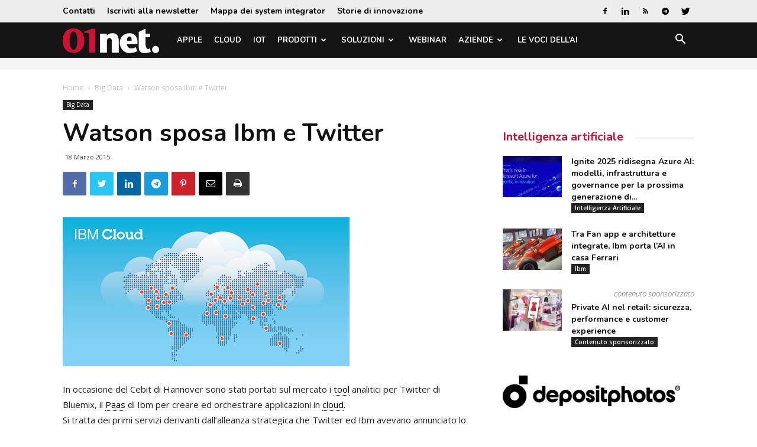

--- FILE ---
content_type: text/html; charset=utf-8
request_url: https://www.google.com/recaptcha/api2/aframe
body_size: 267
content:
<!DOCTYPE HTML><html><head><meta http-equiv="content-type" content="text/html; charset=UTF-8"></head><body><script nonce="oDynDYtWiFziUkGNTcgyJw">/** Anti-fraud and anti-abuse applications only. See google.com/recaptcha */ try{var clients={'sodar':'https://pagead2.googlesyndication.com/pagead/sodar?'};window.addEventListener("message",function(a){try{if(a.source===window.parent){var b=JSON.parse(a.data);var c=clients[b['id']];if(c){var d=document.createElement('img');d.src=c+b['params']+'&rc='+(localStorage.getItem("rc::a")?sessionStorage.getItem("rc::b"):"");window.document.body.appendChild(d);sessionStorage.setItem("rc::e",parseInt(sessionStorage.getItem("rc::e")||0)+1);localStorage.setItem("rc::h",'1769840848253');}}}catch(b){}});window.parent.postMessage("_grecaptcha_ready", "*");}catch(b){}</script></body></html>

--- FILE ---
content_type: application/javascript; charset=utf-8
request_url: https://fundingchoicesmessages.google.com/f/AGSKWxXix1gl9XfuDCnbr38B4ZRw89t-c8M6PgsOkqTnbnnO3WAwmVYOv5QgzuJKFoJ2_haNh7VPVd8JDcaAvOILxpzZps30YUjtoh4zPrh8GrsYWXXJvZ4Bs0kUUpu6CZlFoOUSOIfenCgsOuc9RW54WHNBiHEe10jcLicRJcgVzUu7gcnx-6aepXHvooY=/_/700x120./advertisingbutton./ads/square-/ad0./extendedadvert.
body_size: -1287
content:
window['862f09bc-a49e-4dbf-a5f3-82bf6f37a13b'] = true;